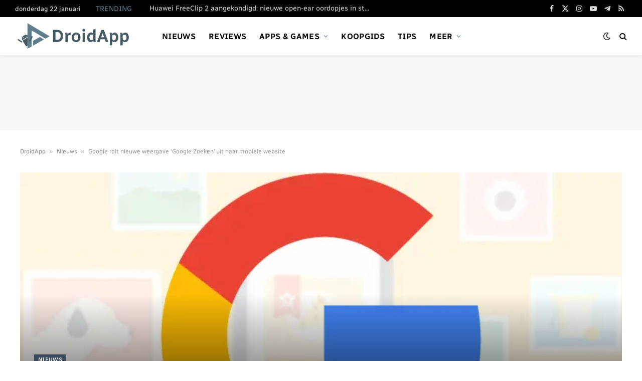

--- FILE ---
content_type: text/html; charset=utf-8
request_url: https://www.google.com/recaptcha/api2/aframe
body_size: 267
content:
<!DOCTYPE HTML><html><head><meta http-equiv="content-type" content="text/html; charset=UTF-8"></head><body><script nonce="k06EHDuIzIYnaxgKsq_4sQ">/** Anti-fraud and anti-abuse applications only. See google.com/recaptcha */ try{var clients={'sodar':'https://pagead2.googlesyndication.com/pagead/sodar?'};window.addEventListener("message",function(a){try{if(a.source===window.parent){var b=JSON.parse(a.data);var c=clients[b['id']];if(c){var d=document.createElement('img');d.src=c+b['params']+'&rc='+(localStorage.getItem("rc::a")?sessionStorage.getItem("rc::b"):"");window.document.body.appendChild(d);sessionStorage.setItem("rc::e",parseInt(sessionStorage.getItem("rc::e")||0)+1);localStorage.setItem("rc::h",'1769101148966');}}}catch(b){}});window.parent.postMessage("_grecaptcha_ready", "*");}catch(b){}</script></body></html>